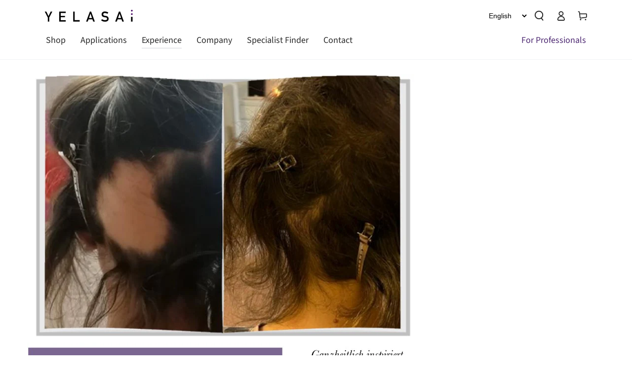

--- FILE ---
content_type: text/css
request_url: https://yelasai.com/cdn/shop/t/43/assets/section-blog-post.css?v=31750282052212656341761631885
body_size: 1126
content:
/** Shopify CDN: Minification failed

Line 482:43 Unexpected "\"article-template\""

**/
html.article-template body:not(.template-index) .header-wrapper {
  margin-bottom: 0;
}

.article-template {
  width: 100%;
}

.article-template > *:first-child:not(.article-template__hero-container) {
  margin-top: 50px;
}

@media screen and (min-width: 750px) {
  .article-template > *:first-child:not(.article-template__hero-container) {
    margin-top: calc(50px + var(--page-width-margin));
  }
}

.container {
  max-width: 1200px;
  margin: 0 auto;
  position: relative;
  padding: 0;
}

.article-layout-container {
  display: flex;
  flex-wrap: wrap;
  justify-content: space-between;
  max-width: 1200px;
  width: 100%;
  margin: 0 auto 75px auto;
  position: relative;
}

.article-layout {
  width: 100%;
}

.article-template__section,
.article-template__section__inner--fw {
  width: 100%;
  margin: 0 0 80px 0;
  padding: 0 20px;
}

.two-column-page .article-template__section__inner--fw {
  margin: 75px 0;
}

.article-template__section:last-child {
  margin-bottom: 0;
}

.article-template__hero-container {
  margin: 30px auto 0 auto;
  max-width: 1170px;
  width: 100%;
  position: relative;
}

/* Hero */
.article-template__hero::before {
  content: "";
  position: absolute;
  left: 0;
  top: 0;
  width: 100%;
  height: 100%;
  background-color: rgba(0, 0, 0, 0.3);
  z-index: 1;
  border-radius: 16px;
}

.article-template__hero {
  background-size: cover;
  background-position: center;
  height: 100%;
  background-repeat: no-repeat;
  position: relative !important;
  border-radius: 16px;
  margin-bottom: 100px;
}

.article-template__hero-small {
  height: 110px;
}

.article-template__hero-medium {
  height: 220px;
}

.article-template__hero-large {
  height: 330px;
}

@media screen and (min-width: 750px) and (max-width: 989px) {
  .article-template__hero-small {
    height: 220px;
  }

  .article-template__hero-medium {
    height: 440px;
  }

  .article-template__hero-large {
    height: 660px;
  }
}

@media screen and (min-width: 990px) {
  .article-template__hero-small {
    height: 275px;
  }

  .article-template__hero-medium {
    height: 585px;
  }

  .article-template__hero-large {
    height: 825px;
  }
}

@media screen and (min-width: 750px) {
  .article-template__section__inner--fw:first-of-type {
    margin: 75px 0;
  }
}

.article-template__title {
  margin: 0;
  font-family: var(--font-heading-family);
  overflow-wrap: break-word;
  hyphens: auto;
}

.article-template__title-container {
  position: absolute;
  bottom: 90px;
  left: 40px;
  max-width: 1100px;
  display: flex;
  align-items: flex-end;
  width: 100%;
  margin: auto;
  z-index: 1;
}

.article-template__title--bottom {
  margin: 0 0 50px 0;
  color: #fff;
  font-weight: 700;
  line-height: 56px;
  font-size: 50px;
  max-width: 770px;
}

.article-template__link {
  font-size: 18px;
  display: flex;
  justify-content: center;
  align-items: center;
  text-decoration: none;
}

.article-template__link .icon-wrap {
  display: flex;
  margin-right: 10px;
  transform: rotate(180deg);
}

.article-template__content {
  margin-top: 0;
  margin-bottom: 30px;
  padding: 0 10px;
}

@media screen and (min-width: 990px) {
  .article-template__content {
    margin-top: 30px;
    padding: 0;
  }

  .article-template__section-wrapper {
    width: 65%;
    max-width: 768px;
  }

  .article-template__section,
  .article-template__section__inner--fw {
    padding: 0;
    margin: 0 0 100px 0;
  }
}

.article-template__social-sharing {
  margin-top: 30px;
}

.article-template__social-sharing + header,
.article-template__social-sharing + .article-template__content {
  margin-top: 15px;
}

.article-template__comment-wrapper {
  margin-top: 50px;
  padding: 27px 0;
}

@media screen and (min-width: 990px) {
  .article-template__comment-wrapper {
    margin-top: 60px;
    padding: 36px 0;
  }
}

.article-template__comment-wrapper h2 {
  margin-top: 0;
}

.article-template__comments {
  margin-bottom: 50px;
}

@media screen and (min-width: 990px) {
  .article-template__comments {
    margin-bottom: 70px;
  }
}

.article-template__comments-fields {
  margin-bottom: 40px;
}

.article-template__comments-comment {
  color: rgba(var(--color-foreground), 0.75);
  background-color: rgb(var(--color-background));
  margin-bottom: 15px;
  padding: 20px 20px 15px;
}

@media screen and (min-width: 750px) {
  .article-template__comments-comment {
    padding: 20px 25px;
  }
}

.article-template__comments-comment p {
  margin: 0 0 10px;
}

.article-template__comment-fields > * {
  margin-bottom: 30px;
}

@media screen and (min-width: 990px) {
  .article-template__comment-fields {
    display: grid;
    grid-template-columns: repeat(2, 1fr);
    grid-column-gap: 40px;
  }
}

.article-template__comment-warning {
  margin: 20px 0 25px;
}

@media screen and (min-width: 990px) {
  .article-template__comments .pagination-wrapper {
    margin: 50px 0 80px;
  }
}

.article-template__back:last-child {
  margin-bottom: 32px;
}

/* Custom CSS */

/* Article Main Content */
.article-template__container--content {
  display: flex;
  flex-wrap: wrap;
  margin: auto;
  justify-content: space-between;
}

@media screen and (min-width: 990px) {
  .article-template__container--content .article-template__content {
    width: 60%;
    padding: 0;
  }
}

.article-template__section__inner h1,
.article-template__section__inner h2,
.article-template__section__inner h3,
.article-template__section__inner h4,
.article-template__section__inner h5,
.article-template__section--inner h1,
.article-template__section--inner h2,
.article-template__section--inner h3,
.article-template__section--inner h4,
.article-template__section--inner h5 {
  font-family: var(--font-heading-family);
  margin-top: 0;
  margin-bottom: 20px;
  letter-spacing: 0;
}

.article-template__section__inner h1 {
  line-height: 76px;
  font-size: 60px;
}

.article-template__section__inner h2,
.article-template__section--inner h2 {
  color: #000;
  font-size: 30px;
  line-height: 42px;
  margin: 0 0 20px 0;
  font-weight: 900;
}

.article-template__section__inner h3,
.article-template__section--inner h3 {
  font-size: 24px;
  line-height: 32px;
  font-weight: 700;
  color: #000;
  margin-bottom: 20px;
}

.article-template__section__inner h4,
.article-template__section--inner h4 {
  color: #000;
  font-size: 21px;
  font-weight: 700;
  margin-bottom: 20px;
}

.article-template__section__inner h5,
.article-template__section--inner h5 {
  font-size: 18px;
  font-weight: 700;
}

.article-template__section__inner p,
.article-template__section--inner p {
   margin: 15px 0;
 }

.article-template__section__inner p,
.article-template__section__inner li,
.article-template__section__inner ol,
.article-template__section--inner p,
.article-template__section--inner li,
.article-template__section--inner ol {
  color: #000;
  letter-spacing: 0;
}

.article-template__section__inner ul,
.article-template__section__inner ol,
.article-template__section--inner ol,
.article-template__section--inner ul {
  margin: 0 15px;
}

.article-template__section--inner ul {
  list-style-type: disc;
}

.article-template__section--inner ol {
  list-style-type: decimal;
}

.article-template__section__inner li:first-child,
.article-template__section--inner li:first-child {
  margin-top: 10px;
}

.article-template__section__inner li,
.article-template__section--inner li {
  margin-bottom: 10px;
}

.article-template__section__inner .content-hub-content ul,
.article-template__section--inner .content-hub-content ul {
  margin: 0 100px;
  padding: 0;
}

.article-template__section__inner blockquote,
.article-template__section--inner blockquote {
  text-align: left;
  font-size: 28px;
  letter-spacing: 0;
  color: #000000;
  border-left: none !important;
  margin: 0 80px;
  padding: 0;
}

.article-template__quote-author {
  margin: 0 80px;
  font-size: 15px;
  font-weight: 700;
}

.article-template__section__inner figure,
.article-template__section--inner figure {
  margin: 0;
}

.article-template__section__inner .article-template__section__caption,
.article-template__section--inner .article-template__section__caption {
  margin-top: 10px;
  font-size: 15px;
  line-height: 21px;
}

.article-template-image {
  object-fit: cover;
  width: 100%;
}

.article-template-image--desktop {
  display: none;
}

.article-template-image--mobile {
  display: block;
}

.article-template-image--border {
  border-radius: 16px;
}

@media screen and (min-width: 768px) {
  .article-template-image--desktop {
    display: block;
  }

.article-template-image--mobile {
  display: none;
}
}

@media screen and (min-width: 641px) {
  .article-template__section__inner h2,
  .article-template__section--inner h2 {
    font-size: 42px;
    line-height: 56px;
  }

  .article-template__section__inner h3,
  .article-template__section--inner h3 {
    font-size: 24px;
  }
}

@media screen and (max-width: 990px) {
 

  .article-template__section--inner,
  .article-template__section__inner {
    margin: 50px 0;
  }

  .article-template__hero-medium {
    height: 266px;
  }

  .article-template__hero-container,
  .content-for-layout .shopify-section:not("article-template") {
    padding: 0 20px;
    margin: 30px 0 100px 0;
  }

  .article-template {
    padding: 0 20px;
  }

  .article-template__hero {
    margin-bottom: 0;
  }

  .article-template__title-container {
    margin: 40px 0 0 0;
    align-items: flex-start;
    height: auto;
    width: 100%;
    z-index: 1;
    position: relative;
    top: 15px;
    left: unset;
  }

  .article-template__title--bottom {
    margin: 0;
    color: #000;
    line-height: 42px;
    font-size: 32px;
  }

  .article-template__section__inner blockquote,
  .article-template__section--inner blockquote {
    text-align: left;
    font-size: 21px;
    line-height: 32px;
    letter-spacing: 0;
    color: #000000;
    margin: 0;
    padding: 0 15px;
  }

  .article-template__quote-author {
    padding: 0 15px;
    margin: 20px 0 0 0;
  }

  .article-template-image--border {
    object-fit: inherit;
  }

  .article-template__section__inner .article-template__section__caption,
  .article-template__section--inner .article-template__section__caption {
    font-size: 12px;
    line-height: 16px;
  }

  .article-template__section__inner .content-hub-content ul,
  .article-template__section__inner ul,
  .article-template__section__inner ol,
  .article-template__section--inner ol,
  .article-template__section--inner ul {
    margin: 0;
    padding: 0 20px;
  }
}

.article-template__section__inner--fw {
  max-width: 1200px;
  margin: 75px auto;
  position: relative;
}

.article-layout .article-template__section--inner:last-child {
  margin-bottom: 0;
}


--- FILE ---
content_type: text/javascript; charset=utf-8
request_url: https://yelasai.com/en/cart/update.js
body_size: 327
content:
{"token":"hWN5rxp3TdNZh4Q9iiH9AHJ4?key=c24cb91827bfd055505e2743fa35f4a7","note":null,"attributes":{"language":"en"},"original_total_price":0,"total_price":0,"total_discount":0,"total_weight":0.0,"item_count":0,"items":[],"requires_shipping":false,"currency":"CHF","items_subtotal_price":0,"cart_level_discount_applications":[],"discount_codes":[],"items_changelog":{"added":[]}}